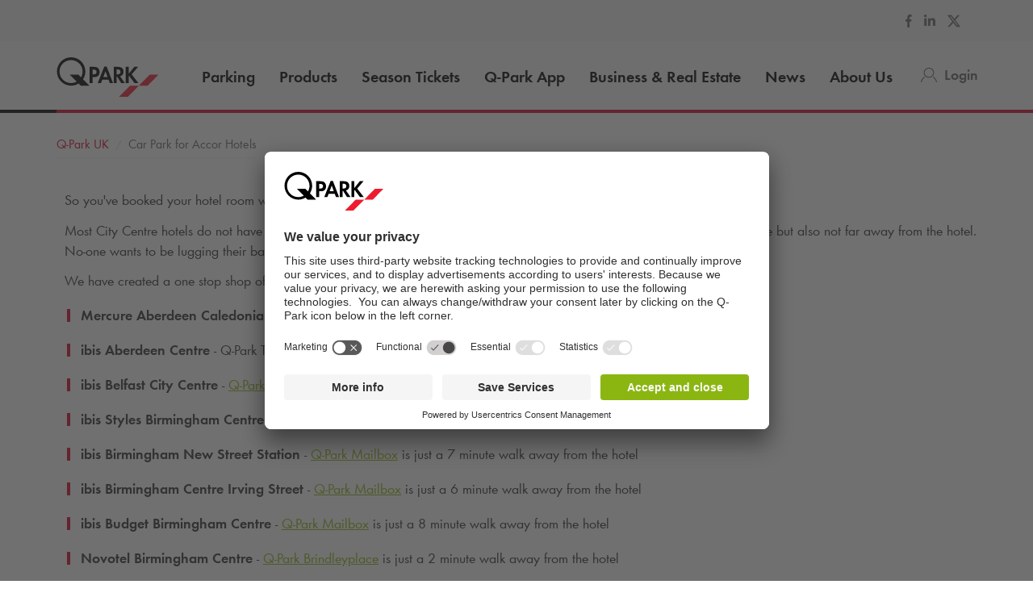

--- FILE ---
content_type: text/html; charset=utf-8
request_url: https://www.q-park.co.uk/en-gb/accor-hotels/
body_size: 15667
content:

<!DOCTYPE html>
<html class="no-js" lang="en-GB">
<head>
    <script>
        document.documentElement.className = "js";

        
        function noop() { }

        var qpark = qpark || {};
        qpark.locale = "en-gb";
        qpark.tokenHeaderValue = "jl0sdiFB6ImKtORBFIvFCTcqZXsHtjAm_yw5h6neC1kl5YdWUf5itrKErqcKCvIZK22h6O5nk7kwcEzZ3am9JiD_Ty01:r3C94MqbrSR_TSno8YHJWzkHkr16Z5RqUQxjhP4A5yUcaWSNb3Z35iIExiMIDGNED7TbjyIPQEwuOjeYXsTvBlaKoX41";
        qpark.startConversionTracking = function () {
            const rwgToken = new URLSearchParams(location.search).get('rwg_token') || undefined;

            // store the rwgToken in a cookie and set the cookie expiration date to 30 days
            if (rwgToken !== undefined) {
                document.cookie = '_rwgToken=' + rwgToken + '; max-age=2592000; domain=' + location.hostname + '; path=/';
            }
        }

        qpark.startConversionTracking();
    </script>


<link rel="preconnect" href="//app.usercentrics.eu">
<link rel="preconnect" href="//api.usercentrics.eu">
<link rel="preconnect" href="//privacy-proxy.usercentrics.eu">
<link rel="preload" href="//app.usercentrics.eu/browser-ui/latest/loader.js" as="script">

<script id="usercentrics-cmp" data-settings-id="bf-Sm1FeN" src="https://app.usercentrics.eu/browser-ui/latest/loader.js" async=""></script>





    <script>
        dataLayer = [{ "warning":"this is not the real data layer! The real one is gtmDataLayer."}];
        dataLayer.replaceUndefinedStrings = function (obj) {
            for (var k in obj) {
                if (Object.prototype.hasOwnProperty.call(obj, k)) {
                    if (typeof obj[k] == "object" && obj[k] !== null) {
                        dataLayer.replaceUndefinedStrings(obj[k]);
                    } else {
                        if (obj[k] === "undefined") {
                            //console.log(`REPLACING undefined for obj.${k}`);
                            obj[k] = undefined;
                        }
                    }
                }
            }
            return obj;
        };

        window.gtmDataLayer = window.gtmDataLayer || [];

        dataLayer.push = function () {
            //don't modify Google Consent Mode events
            if (arguments[0][0] === 'consent' || arguments[0][0] === 'set') {
                gtmDataLayer.push(arguments[0]);
                return;
            };
            
            Array.prototype.push.apply(this, arguments); //keep track of raw values
            for (var i = 0; i < arguments.length; ++i) {
                var arg = arguments[i];
                var argClone = JSON.parse(JSON.stringify(arg));
                dataLayer.replaceUndefinedStrings(argClone);
                gtmDataLayer.push(argClone);
            };
            return gtmDataLayer.length;
        };
    </script>
    <!-- Google Tag Manager -->
    <script type="text/javascript">
        function gtag() {
            dataLayer.push(arguments);
        }

        gtag("consent", "default", {
            ad_user_data: "denied",
            ad_personalization: "denied",
            ad_storage: "denied",
            analytics_storage: "denied",
            wait_for_update: 2000 
        });

        gtag("set", "ads_data_redaction", true);

    </script>
    <script type="text/javascript">
        const customGtmEventsToPush = [{"page":{"language":"en","type":"content page","country":"GB"}},{"user":{"userID":"undefined","loggedIn":"undefined","type":"undefined"}},{"event":"page_view","page_country":"GB","page_language":"en","page_type":"content page"}];
        for (var i = 0; i < customGtmEventsToPush.length; i++) {
            dataLayer.push(customGtmEventsToPush[i]);
        }
    </script>
    <script type="text/javascript">
        (function(w, d, s, l, i) {
            w[l] = w[l] || [];
            w[l].push({
                'gtm.start': new Date().getTime(),
                event: 'gtm.js'
            });
            var f = d.getElementsByTagName(s)[0],
                j = d.createElement(s),
                dl = l != 'dataLayer' ? '&l=' + l : '';
            j.async = true;
            j.src =
                'https://www.googletagmanager.com/gtm.js?id=' + i + dl;
            f.parentNode.insertBefore(j, f);
        })(window, document, 'script', 'gtmDataLayer', 'GTM-THV9XC');
    </script>
    <!-- End Google Tag Manager -->


    
<meta charset="UTF-8">

<meta name="author" content="">
<meta name="title" content="Car Park for Accor Hotels">
<meta name="description" content="Find out where to park your car when you are staying with Accor Hotels in a City Centre">
<meta name="keywords" content="Q-Park, parking, Accor Hotels, Mercure. Ibis, ETAP, Aparthotel Adagio, Ibis Styles,  Ibis Budget, Novotel, Sofitel">

    <meta name="twitter:card" content="summary">
    <meta name="twitter:site" content="Q-Park United Kingdom">
    <meta name="twitter:title" content="Car Park for Accor Hotels">
    <meta name="twitter:description" content="Find out where to park your car when you are staying with Accor Hotels in a City Centre">
    <meta name="twitter:image:src" content="https://q-park-online-prod-static.azureedge.net/static/assets/img/logo.png">
    <meta property="og:title" content="Car Park for Accor Hotels">
    <meta property="og:description" content="Find out where to park your car when you are staying with Accor Hotels in a City Centre">
    <meta property="og:url" content="https://www.q-park.co.uk/en-gb/accor-hotels/">
    <meta property="og:type" content="website">
    <meta property="og:image" content="https://q-park-online-prod-static.azureedge.net/static/assets/img/logo.png">
    <meta property="og:site_name" content="Q-Park United Kingdom">

<meta name="viewport" content="width=device-width">
<meta name="theme-color" content="#ffffff">
<meta name="MobileOptimized" content="width">
<meta name="HandheldFriendly" content="true">

<meta http-equiv="X-UA-Compatible" content="IE=edge,chrome=1">
<meta http-equiv="cache-control" content="no-store">
<meta http-equiv="pragma" content="no-cache">

<title>Car Park for Accor Hotels</title>

<link rel="icon" type="image/x-icon" href="https://q-park-online-prod-static.azureedge.net/static/assets/img/favicon.ico">
<link rel="icon" type="image/png" sizes="16x16" href="https://q-park-online-prod-static.azureedge.net/static/assets/img/favicon-16x16.png">
<link rel="icon" type="image/png" sizes="32x32" href="https://q-park-online-prod-static.azureedge.net/static/assets/img/favicon-32x32.png">

        <link rel="canonical" href="https://www.q-park.co.uk/en-gb/accor-hotels/">


        <link rel="alternate" href="https://www.q-park.co.uk/en-gb/accor-hotels/" hreflang="en-GB">

    
    <script>
        var sharedGtmEvents = {
            gtmSelectContentJson: {
  "content_id": "",
  "event": "select_content",
  "page_country": "GB",
  "page_language": "en",
  "page_type": "content page"
}
        };

        var sharedGtmEventsPusher = {
            pushGtmSelectContent: (contentType, element) => {
                if (element && !(element?.classList.contains('collapsed'))) {
                    return;
                }

                if (sharedGtmEvents.gtmSelectContentJson) {
                    let eventToPush = {
                        ...sharedGtmEvents.gtmSelectContentJson,
                        content_type: contentType
                    };
                    dataLayer.push(eventToPush);
                }
            }
        };
    </script>





        <link rel="preload" as="font" href="https://q-park-online-prod-static.azureedge.net/static/assets/fonts/Futura-Book.woff2?4892989" crossorigin="anonymous">
        <link rel="preload" as="font" href="https://q-park-online-prod-static.azureedge.net/static/assets/fonts/Futura-Demi.woff2?4892989" crossorigin="anonymous">


<link rel="stylesheet" media="screen" href="https://q-park-online-prod-static.azureedge.net/static/css/vendor.css?v=3.1.7.27928">
<link rel="stylesheet" media="screen" href="https://q-park-online-prod-static.azureedge.net/static/css/publicwebsite.css?v=3.1.7.27928">



    <script>
        var qpark = qpark || {};
        qpark.appInsights = qpark.appInsights || {};
        qpark.appInsights.excludedTargets = ["tr.outbrain.com","px.ads.linkedin.com","graphql.usercentrics.eu","bat.bing.com","pagead2.googlesyndication.com","www.googleadservices.com","www.google.com","maps.googleapis.com","ss390443-hrqq48sz-westeurope-azure.searchstax.com","ss359690-pkxcp1f1-westeurope-azure.searchstax.com","www.google-analytics.com","region1.google-analytics.com","stats.g.doubleclick.net","ad.doubleclick.net","cdn.linkedin.oribi.io","px.ads.linkedin.com","widget.solvemate.com","api.solvemate.com","vc.hotjar.io","redirect.jforce.be","action.metaffiliation.com","a.clarity.ms","b.clarity.ms","c.clarity.ms","d.clarity.ms","e.clarity.ms","f.clarity.ms","g.clarity.ms","h.clarity.ms","i.clarity.ms","j.clarity.ms","k.clarity.ms","l.clarity.ms","m.clarity.ms","n.clarity.ms","o.clarity.ms","p.clarity.ms","q.clarity.ms","r.clarity.ms","s.clarity.ms","t.clarity.ms","u.clarity.ms","v.clarity.ms","w.clarity.ms","x.clarity.ms","y.clarity.ms","z.clarity.ms"];
    </script>


        <script type="text/javascript">
            !(function (cfg){function e(){cfg.onInit&&cfg.onInit(n)}var x,w,D,t,E,n,C=window,O=document,b=C.location,q="script",I="ingestionendpoint",L="disableExceptionTracking",j="ai.device.";"instrumentationKey"[x="toLowerCase"](),w="crossOrigin",D="POST",t="appInsightsSDK",E=cfg.name||"appInsights",(cfg.name||C[t])&&(C[t]=E),n=C[E]||function(g){var f=!1,m=!1,h={initialize:!0,queue:[],sv:"8",version:2,config:g};function v(e,t){var n={},i="Browser";function a(e){e=""+e;return 1===e.length?"0"+e:e}return n[j+"id"]=i[x](),n[j+"type"]=i,n["ai.operation.name"]=b&&b.pathname||"_unknown_",n["ai.internal.sdkVersion"]="javascript:snippet_"+(h.sv||h.version),{time:(i=new Date).getUTCFullYear()+"-"+a(1+i.getUTCMonth())+"-"+a(i.getUTCDate())+"T"+a(i.getUTCHours())+":"+a(i.getUTCMinutes())+":"+a(i.getUTCSeconds())+"."+(i.getUTCMilliseconds()/1e3).toFixed(3).slice(2,5)+"Z",iKey:e,name:"Microsoft.ApplicationInsights."+e.replace(/-/g,"")+"."+t,sampleRate:100,tags:n,data:{baseData:{ver:2}},ver:undefined,seq:"1",aiDataContract:undefined}}var n,i,t,a,y=-1,T=0,S=["js.monitor.azure.com","js.cdn.applicationinsights.io","js.cdn.monitor.azure.com","js0.cdn.applicationinsights.io","js0.cdn.monitor.azure.com","js2.cdn.applicationinsights.io","js2.cdn.monitor.azure.com","az416426.vo.msecnd.net"],o=g.url||cfg.src,r=function(){return s(o,null)};function s(d,t){if((n=navigator)&&(~(n=(n.userAgent||"").toLowerCase()).indexOf("msie")||~n.indexOf("trident/"))&&~d.indexOf("ai.3")&&(d=d.replace(/(\/)(ai\.3\.)([^\d]*)$/,function(e,t,n){return t+"ai.2"+n})),!1!==cfg.cr)for(var e=0;e<S.length;e++)if(0<d.indexOf(S[e])){y=e;break}var n,i=function(e){var a,t,n,i,o,r,s,c,u,l;h.queue=[],m||(0<=y&&T+1<S.length?(a=(y+T+1)%S.length,p(d.replace(/^(.*\/\/)([\w\.]*)(\/.*)$/,function(e,t,n,i){return t+S[a]+i})),T+=1):(f=m=!0,s=d,!0!==cfg.dle&&(c=(t=function(){var e,t={},n=g.connectionString;if(n)for(var i=n.split(";"),a=0;a<i.length;a++){var o=i[a].split("=");2===o.length&&(t[o[0][x]()]=o[1])}return t[I]||(e=(n=t.endpointsuffix)?t.location:null,t[I]="https://"+(e?e+".":"")+"dc."+(n||"services.visualstudio.com")),t}()).instrumentationkey||g.instrumentationKey||"",t=(t=(t=t[I])&&"/"===t.slice(-1)?t.slice(0,-1):t)?t+"/v2/track":g.endpointUrl,t=g.userOverrideEndpointUrl||t,(n=[]).push((i="SDK LOAD Failure: Failed to load Application Insights SDK script (See stack for details)",o=s,u=t,(l=(r=v(c,"Exception")).data).baseType="ExceptionData",l.baseData.exceptions=[{typeName:"SDKLoadFailed",message:i.replace(/\./g,"-"),hasFullStack:!1,stack:i+"\nSnippet failed to load ["+o+"] -- Telemetry is disabled\nHelp Link: https://go.microsoft.com/fwlink/?linkid=2128109\nHost: "+(b&&b.pathname||"_unknown_")+"\nEndpoint: "+u,parsedStack:[]}],r)),n.push((l=s,i=t,(u=(o=v(c,"Message")).data).baseType="MessageData",(r=u.baseData).message='AI (Internal): 99 message:"'+("SDK LOAD Failure: Failed to load Application Insights SDK script (See stack for details) ("+l+")").replace(/\"/g,"")+'"',r.properties={endpoint:i},o)),s=n,c=t,JSON&&((u=C.fetch)&&!cfg.useXhr?u(c,{method:D,body:JSON.stringify(s),mode:"cors"}):XMLHttpRequest&&((l=new XMLHttpRequest).open(D,c),l.setRequestHeader("Content-type","application/json"),l.send(JSON.stringify(s)))))))},a=function(e,t){m||setTimeout(function(){!t&&h.core||i()},500),f=!1},p=function(e){var n=O.createElement(q),e=(n.src=e,t&&(n.integrity=t),n.setAttribute("data-ai-name",E),cfg[w]);return!e&&""!==e||"undefined"==n[w]||(n[w]=e),n.onload=a,n.onerror=i,n.onreadystatechange=function(e,t){"loaded"!==n.readyState&&"complete"!==n.readyState||a(0,t)},cfg.ld&&cfg.ld<0?O.getElementsByTagName("head")[0].appendChild(n):setTimeout(function(){O.getElementsByTagName(q)[0].parentNode.appendChild(n)},cfg.ld||0),n};p(d)}cfg.sri&&(n=o.match(/^((http[s]?:\/\/.*\/)\w+(\.\d+){1,5})\.(([\w]+\.){0,2}js)$/))&&6===n.length?(d="".concat(n[1],".integrity.json"),i="@".concat(n[4]),l=window.fetch,t=function(e){if(!e.ext||!e.ext[i]||!e.ext[i].file)throw Error("Error Loading JSON response");var t=e.ext[i].integrity||null;s(o=n[2]+e.ext[i].file,t)},l&&!cfg.useXhr?l(d,{method:"GET",mode:"cors"}).then(function(e){return e.json()["catch"](function(){return{}})}).then(t)["catch"](r):XMLHttpRequest&&((a=new XMLHttpRequest).open("GET",d),a.onreadystatechange=function(){if(a.readyState===XMLHttpRequest.DONE)if(200===a.status)try{t(JSON.parse(a.responseText))}catch(e){r()}else r()},a.send())):o&&r();try{h.cookie=O.cookie}catch(k){}function e(e){for(;e.length;)!function(t){h[t]=function(){var e=arguments;f||h.queue.push(function(){h[t].apply(h,e)})}}(e.pop())}var c,u,l="track",d="TrackPage",p="TrackEvent",l=(e([l+"Event",l+"PageView",l+"Exception",l+"Trace",l+"DependencyData",l+"Metric",l+"PageViewPerformance","start"+d,"stop"+d,"start"+p,"stop"+p,"addTelemetryInitializer","setAuthenticatedUserContext","clearAuthenticatedUserContext","flush"]),h.SeverityLevel={Verbose:0,Information:1,Warning:2,Error:3,Critical:4},(g.extensionConfig||{}).ApplicationInsightsAnalytics||{});return!0!==g[L]&&!0!==l[L]&&(e(["_"+(c="onerror")]),u=C[c],C[c]=function(e,t,n,i,a){var o=u&&u(e,t,n,i,a);return!0!==o&&h["_"+c]({message:e,url:t,lineNumber:n,columnNumber:i,error:a,evt:C.event}),o},g.autoExceptionInstrumented=!0),h}(cfg.cfg),(C[E]=n).queue&&0===n.queue.length?(n.queue.push(e),n.trackPageView({})):e();})({
                src: "https://js.monitor.azure.com/scripts/b/ai.3.gbl.min.js",
                // name: "appInsights", // Global SDK Instance name defaults to "appInsights" when not supplied
                // ld: 0, // Defines the load delay (in ms) before attempting to load the sdk. -1 = block page load and add to head. (default) = 0ms load after timeout,
                // useXhr: 1, // Use XHR instead of fetch to report failures (if available),
                // dle: true, // Prevent the SDK from reporting load failure log
                crossOrigin: "anonymous", // When supplied this will add the provided value as the cross origin attribute on the script tag
                // onInit: null, // Once the application insights instance has loaded and initialized this callback function will be called with 1 argument -- the sdk instance (DON'T ADD anything to the sdk.queue -- As they won't get called)
                // sri: false, // Custom optional value to specify whether fetching the snippet from integrity file and do integrity check
                cfg: { // Application Insights Configuration
                    connectionString: "InstrumentationKey=a76e116e-f932-44fa-b5c2-c3e2a968c9d2;IngestionEndpoint=https://westeurope-1.in.applicationinsights.azure.com/;LiveEndpoint=https://westeurope.livediagnostics.monitor.azure.com/;ApplicationId=c9175fc1-a040-478a-baf3-41aaf79396ee"
                }
            });

            // Telemetry initializer: this is called whenever a new telemetry item is created
            appInsights.queue.push(function () {
                appInsights.addTelemetryInitializer(function (envelope) {
                    var telemetryItem = envelope.baseData;

                    if (envelope.baseType === "RemoteDependencyData") {
                        if (envelope.baseData.success === true) {
                            return false;
                        }

                        if (window.qpark && window.qpark.appInsights && window.qpark.appInsights.excludedTargets) {
                            var target = envelope.baseData.target;
                            if (target) {
                                var targetLower = target.trim().toLowerCase();
                                var isExcluded = window.qpark.appInsights.excludedTargets.some(function(excludedTarget) {
                                    return targetLower.indexOf(excludedTarget) !== -1;
                                });

                                if (isExcluded) {
                                    return false;
                                }
                            }
                        }
                    }

                    // set cloud_RoleName
                    if (!envelope.tags) {
                        envelope.tags = [];
                    }
                    envelope.tags.push({ "ai.cloud.role": "Sitecore.Web" });

                    // set custom properties
                    telemetryItem.properties = telemetryItem.properties || {};
                    telemetryItem.properties["templateName"] = "Content Page";
                    telemetryItem.properties["templateId"] = "{A1943703-4531-4CC6-A5DD-CBC9FD843967}";
                    telemetryItem.properties["appService"] = "q-park-online-alpha-prod";

                    // set custom metrics
                    // telemetryItem.measurements = telemetryItem.measurements || {};
                    // telemetryItem.measurements["globalMetric"] = 100;
                });
            });
        </script>
</head>
<body id="body" class="myqp-new ">
	<!-- Google Tag Manager (noscript) -->
	<noscript>
		<iframe src="https://www.googletagmanager.com/ns.html?id=GTM-THV9XC" height="0" width="0" style="display: none; visibility: hidden"></iframe>
	</noscript>
	<!-- End Google Tag Manager (noscript) -->







    <header class="qp-header ">
        <nav class="navbar subnavbar-qp desktop">
            <div class="container ">
                <div class="row">
                    <div class="col-xs-12">
                        <ul class="nav navbar-nav navbar-right">

                                <li class="social-links">
                                    <ul class="list-unstyled">
                                            <li>
                                                <a href="https://www.facebook.com/QParkUK/" class="link-grey" target="_blank">
                                                    <img src="https://q-park-online-prod-static.azureedge.net/static/assets/svg/icon_social_header_facebook.svg" alt="Facebook" style="height: 16px; margin-bottom: 4px;">
                                                </a>
                                            </li>
                                            <li>
                                                <a href="https://www.linkedin.com/company/q-park-gb" class="link-grey" target="_blank">
                                                    <img src="https://q-park-online-prod-static.azureedge.net/static/assets/svg/icon_social_header_linkedin.svg" alt="LinkedIn" style="height: 16px; margin-bottom: 4px;">
                                                </a>
                                            </li>
                                            <li>
                                                <a href="https://twitter.com/qpark_uk?lang=en" class="link-grey" target="_blank">
                                                    <img src="https://q-park-online-prod-static.azureedge.net/static/assets/svg/icon_social_header_x.svg" alt="X" style="height: 16px; margin-bottom: 4px;">
                                                </a>
                                            </li>
                                    </ul>
                                </li>

                        </ul>
                    </div>
                </div>
            </div>
        </nav>

    <div class="container relative fixedscroll-start">
        <div class="qp-header__line"></div>
        <nav class="navbar navbar-qp">
            <div class="row">
                <div class="col-xs-12 col-md-2 header-logo-override">
                    <div class="navbar-header">
                        <button type="button" class="navbar-toggle">
                            <span class="sr-only">Toggle navigation</span>
                        </button>
                        <a href="/en-gb/" class="navbar-brand">
                            <img src="https://q-park-online-prod-static.azureedge.net/static/assets/svg/logo.svg" alt="Q-Park">
                        </a>
                    </div>
                </div>

                <!-- Desktop navigation -->
                <div class="col-xs-12 col-md-10 desktop header-navigation-override">
                    <div class="display-flex-justify display-flex-align-start">
                        <ul class="nav navbar-nav main-nav display-flex">
                                <li class="">
                                    <a href="/en-gb/cities/" title="Parking" class="text-ellipsis">
                                        Parking
                                    </a>
                                </li>
                                <li class="">
                                    <a href="/en-gb/products/" title="Products" class="text-ellipsis">
                                        Products
                                    </a>
                                </li>
                                <li class="">
                                    <a href="/en-gb/season-ticket-products/" title="Season Tickets" class="text-ellipsis">
                                        Season Tickets
                                    </a>
                                </li>
                                <li class="">
                                    <a href="/en-gb/products/q-park-app/" title="Q-Park App" class="text-ellipsis">
                                        <span class="nobr">Q-Park</span> App
                                    </a>
                                </li>
                                <li class="">
                                    <a href="/en-gb/business-real-estate/" title="Business &amp; Real Estate" class="text-ellipsis">
                                        Business &amp; Real Estate
                                    </a>
                                </li>
                                <li class="">
                                    <a href="/en-gb/uk-news/" title="News" class="text-ellipsis">
                                        News
                                    </a>
                                </li>
                                <li class="">
                                    <a href="/en-gb/about-q-park/" title="About Us" class="text-ellipsis">
                                        About Us
                                    </a>
                                </li>
                        </ul>

                        <ul class="nav navbar-nav navbar-right display-flex">
                                    <li class="user-menu only-icon text-ellipsis">
                                        <a href="/en-gb/login/">
                                            <div class="icon-line small-icon vertical-center">
                                                <div class="icon-wrapper">
                                                    <div class="icon account"></div>
                                                </div>
                                                <div class="link-grey strong text-ellipsis">Login</div>
                                            </div>
                                        </a>
                                    </li>
                        </ul>
                    </div>
                </div>
            </div>
        </nav>
    </div>

    <!-- Sidebar navigation -->
    <nav id="side-menu" class="side-navbar navbar-qp mobile">
        <div class="side-navbar-container">
            <div class="navbar-header">
                <button type="button" class="navbar-toggle">
                    <span class="sr-only">Toggle navigation</span>
                </button>
                <a href="/en-gb/" class="navbar-brand">
                    <img src="https://q-park-online-prod-static.azureedge.net/static/assets/svg/logo.svg" alt="Q-Park">
                </a>
            </div>

            <div class="navbar-body">
                <ul class="nav navbar-nav">
                        <li class="">
                            <a href="/en-gb/cities/" title="Parking">
                                Parking
                            </a>
                        </li>
                        <li class="">
                            <a href="/en-gb/products/" title="Products">
                                Products
                            </a>
                        </li>
                        <li class="">
                            <a href="/en-gb/season-ticket-products/" title="Season Tickets">
                                Season Tickets
                            </a>
                        </li>
                        <li class="">
                            <a href="/en-gb/products/q-park-app/" title="Q-Park App">
                                <span class="nobr">Q-Park</span> App
                            </a>
                        </li>
                        <li class="">
                            <a href="/en-gb/business-real-estate/" title="Business &amp; Real Estate">
                                Business &amp; Real Estate
                            </a>
                        </li>
                        <li class="">
                            <a href="/en-gb/uk-news/" title="News">
                                News
                            </a>
                        </li>
                        <li class="">
                            <a href="/en-gb/about-q-park/" title="About Us">
                                About Us
                            </a>
                        </li>

                </ul>
            </div>

            <div class="navbar-footer">
                <ul class="nav navbar-nav">
                            <li class="user-menu">
                                <a href="/en-gb/login/">
                                    <div class="icon-line small-icon vertical-center">
                                        <div class="icon-wrapper">
                                            <div class="icon account"></div>
                                        </div>
                                        <div class="text-ellipsis">Login</div>
                                    </div>
                                </a>
                            </li>

                </ul>

                    <div class="social-links">
                        <ul class="list-unstyled">
                                <li>
                                    <a href="https://www.facebook.com/QParkUK/" class="link-grey" target="_blank">
                                        <img src="https://q-park-online-prod-static.azureedge.net/static/assets/svg/icon_social_header_facebook.svg" alt="Facebook" style="height: 16px">
                                    </a>
                                </li>
                                <li>
                                    <a href="https://www.linkedin.com/company/q-park-gb" class="link-grey" target="_blank">
                                        <img src="https://q-park-online-prod-static.azureedge.net/static/assets/svg/icon_social_header_linkedin.svg" alt="LinkedIn" style="height: 16px">
                                    </a>
                                </li>
                                <li>
                                    <a href="https://twitter.com/qpark_uk?lang=en" class="link-grey" target="_blank">
                                        <img src="https://q-park-online-prod-static.azureedge.net/static/assets/svg/icon_social_header_x.svg" alt="X" style="height: 16px">
                                    </a>
                                </li>
                        </ul>
                    </div>
            </div>
        </div>
    </nav>
</header>






<div class="qcontentpane margin-top-body-white-menu-mobile margin-top-body-white-menu-desktop">

    <section class="pageintro">
    <div class="container">
        <div class="row">
            <div class="col-sm-12">
                
                

            </div>
        </div>
    </div>
</section>


    <script type="application/ld+json">
        {"itemListElement":[{"position":1,"item":{"@id":"https://www.q-park.co.uk/en-gb/","name":"Q-Park UK"},"@type":"ListItem"},{"position":2,"item":{"name":"Car Park for Accor Hotels"},"@type":"ListItem"}],"@type":"BreadcrumbList","@context":"https://schema.org"}
    </script>

<section class="breadnav ">
    <div class="container">
        <div class="row bread">
            <div class="col-xs-12">
                <nav role="navigation" class="breadcrumbs" aria-label="breadcrumbs">
                    <ol>
                        <li>
                                <a href="/en-gb/" title="Q-Park UK"><span class="nobr">Q-Park</span> UK</a>

                            <ol>
                                    <li>
Car Park for Accor Hotels                                    </li>
                            </ol>
                        </li>
                    </ol>
                </nav>
            </div>
        </div>
    </div>
</section>


<section>
    <div class="container">
        <div class="row">
            <div class="col-xs-12">
                <div class="qp-rte fixPadding"><p>So you've booked your hotel room with Marriott Hotels for a night of comfort but where do you leave the car?</p>
<p>Most City Centre hotels do not have onsite parking. This can create anxiety about where to leave your car that is safe and secure but also not far away from the hotel. No-one wants to be lugging their baggage from one end of the city to another!</p>
<p>We have created a one stop shop of where to park if you are staying with Marriott Hotels that is near one of our facilities:</p>
<ul>
    <li><strong>Mercure Aberdeen Caledonian Hotel</strong>&nbsp;- <span class="nobr">Q-Park</span> Trinity Centre&nbsp;is just a 4 minute walk away from the hotel</li>
    <li><strong>ibis Aberdeen Centre</strong>&nbsp;-&nbsp;<span class="nobr">Q-Park</span> Trinity Centre&nbsp;is just a 4 minute walk away from the hotel</li>
    <li><strong>ibis Belfast City Centre</strong>&nbsp;-&nbsp;<a href="/en-gb/cities/belfast/victoria-square/"><span class="nobr">Q-Park</span> Victoria Square</a>&nbsp;is just a 8 minute walk away from the hotel</li>
    <li><strong>ibis Styles Birmingham Centre</strong>&nbsp;-&nbsp;<a href="/en-gb/cities/birmingham/mailbox/"><span class="nobr">Q-Park</span> Mailbox</a>&nbsp;is just a 8 minute walk away from the hotel</li>
    <li><strong>ibis Birmingham New Street Station</strong>&nbsp;-&nbsp;<a href="/en-gb/cities/birmingham/mailbox/"><span class="nobr">Q-Park</span> Mailbox</a>&nbsp;is just a 7 minute walk away from the hotel</li>
    <li><strong>ibis Birmingham Centre Irving Street</strong>&nbsp;-&nbsp;<a href="/en-gb/cities/birmingham/mailbox/"><span class="nobr">Q-Park</span> Mailbox</a>&nbsp;is just a 6 minute walk away from the hotel</li>
    <li><strong>ibis Budget Birmingham Centre</strong>&nbsp;-&nbsp;<a href="/en-gb/cities/birmingham/mailbox/"><span class="nobr">Q-Park</span> Mailbox</a>&nbsp;is just a 8 minute walk away from the hotel</li>
    <li><strong>Novotel Birmingham Centre</strong>&nbsp;-&nbsp;<a href="/en-gb/cities/birmingham/brindleyplace/"><span class="nobr">Q-Park</span> Brindleyplace</a>&nbsp;is just a 2 minute walk away from the hotel</li>
    <li><strong>Mercure Edinburgh Princes Street</strong>&nbsp;-&nbsp;<a href="/en-gb/cities/edinburgh/omni/"><span class="nobr">Q-Park</span> OMNI</a>&nbsp;is just a 10 minute walk away from the hotel</li>
    <li><strong>ibis Edinburgh Centre Royal Mile</strong>&nbsp;-&nbsp;<a href="/en-gb/cities/edinburgh/quartermile/"><span class="nobr">Q-Park</span> Quartermile</a>&nbsp;is just a 10 minute walk away from the hotel</li>
    <li><strong>ibis Styles Edinburgh St Andrew Square</strong>&nbsp;-&nbsp;<a href="/en-gb/cities/edinburgh/omni/"><span class="nobr">Q-Park</span> OMNI</a>&nbsp;is just a 9 minute walk away from the hotel</li>
    <li><strong>Aparthotel Adagio Edinburgh Royal Mile</strong>&nbsp;-&nbsp;<a href="/en-gb/cities/edinburgh/omni/"><span class="nobr">Q-Park</span> OMNI</a>&nbsp;is just a 8 minute walk away from the hotel</li>
    <li><strong>ibis Edinburgh Centre South Bridge</strong>&nbsp;-&nbsp;<a href="/en-gb/cities/edinburgh/quartermile/"><span class="nobr">Q-Park</span> Quartermile</a>&nbsp;is just a 9 minute walk away from the hotel</li>
    <li><strong>Novotel Edinburgh Centre</strong>&nbsp;-&nbsp;<a href="/en-gb/cities/edinburgh/quartermile/"><span class="nobr">Q-Park</span> Quartermile</a>&nbsp;is just a 6 minute walk away from the hotel</li>
    <li><strong>Mercure Glasgow City</strong>&nbsp;-&nbsp;<a href="/en-gb/cities/glasgow/candleriggs/"><span class="nobr">Q-Park</span> Candleriggs</a>&nbsp;is just a 5 minute walk away from the hotel</li>
    <li><strong>ibis Styles Glasgow Centre George Square</strong>&nbsp;-&nbsp;<a href="/en-gb/cities/glasgow/candleriggs/"><span class="nobr">Q-Park</span> Candleriggs</a>&nbsp;is just a 6 minute walk away from the hotel</li>
    <li><strong>Novotel Glasgow Centre</strong>&nbsp;-&nbsp;<a href="/en-gb/cities/glasgow/sauchiehall-street/"><span class="nobr">Q-Park</span> Sauchiehall Street</a>&nbsp;is just a 4 minute walk away from the hotel</li>
    <li><strong>ibis Glasgow City Centre</strong>&nbsp;-&nbsp;<a href="/en-gb/cities/glasgow/sauchiehall-street/"><span class="nobr">Q-Park</span> Sauchiehall Street</a>&nbsp;is just a 5 minute walk away from the hotel</li>
    <li><strong>ibis Styles Glasgow Centre West</strong>&nbsp;-&nbsp;<a href="/en-gb/cities/glasgow/waterloo-street/"><span class="nobr">Q-Park</span> Waterloo Street</a>&nbsp;is just a 1 minute walk away from the hotel</li>
    <li><strong>ibis Styles Leeds City Centre Arena</strong>&nbsp;-&nbsp;<a href="/en-gb/cities/leeds/st-johns-centre/"><span class="nobr">Q-Park</span> St Johns</a>&nbsp;is just a 1 minute walk away from the hotel</li>
    <li><strong>Mercure Leeds Centre</strong>&nbsp;-&nbsp;<a href="/en-gb/cities/leeds/albion-street/">Q-Par - </a><a href="/en-gb/cities/leeds/albion-street/"><span class="nobr">Q-Park</span> Albion Street</a>&nbsp;is just a 7 minute walk away from the hotel</li>
    <li><strong>Novotel Leeds Centre</strong>&nbsp;-&nbsp;<a href="/en-gb/cities/leeds/albion-street/"><span class="nobr">Q-Park</span> Albion Street</a>&nbsp;is just a 7 minute walk away from the hotel</li>
    <li><strong>Mercure Liverpool Atlantic Tower</strong>&nbsp;-&nbsp;<a href="/en-gb/cities/liverpool/dale-street/"><span class="nobr">Q-Park</span> Dale Street</a>&nbsp;is just a 7 minute walk away from the hotel</li>
    <li><strong>ibis Styles Liverpool Centre Dale Street</strong>&nbsp;-&nbsp;<a href="/en-gb/cities/liverpool/dale-street/"><span class="nobr">Q-Park</span> Dale Street</a>&nbsp;is just a 1 minute walk away from the hotel</li>
    <li><strong>Novotel Liverpool Centre</strong>&nbsp;-&nbsp;<a href="/en-gb/cities/liverpool/hanover-street/"><span class="nobr">Q-Park</span> Hanover Street</a>&nbsp;is just a 1 minute walk away from the hotel</li>
    <li><strong>Aparthotel Adagio Liverpool City Centre</strong>&nbsp;-&nbsp;<a href="/en-gb/cities/liverpool/hanover-street/"><span class="nobr">Q-Park</span> Hanover Street</a>&nbsp;is just a 5 minute walk away from the hotel</li>
    <li><strong>ibis Liverpool Centre Albert Dock</strong>&nbsp;-&nbsp;<a href="/en-gb/cities/liverpool/john-lewis/"><span class="nobr">Q-Park</span> John Lewis</a>&nbsp;is just a 2 minute walk away from the hotel</li>
    <li><strong>Pullman Liverpool</strong>&nbsp;-&nbsp;<a href="/en-gb/cities/liverpool/john-lewis/"><span class="nobr">Q-Park</span> John Lewis</a>&nbsp;is just a 10 minute walk away from the hotel</li>
    <li><strong>Lord Milner by Mantis</strong>&nbsp;-&nbsp;<a href="/en-gb/cities/london/pimlico/"><span class="nobr">Q-Park</span> Pimlico</a>&nbsp;is just a 6 minute walk away from the hotel</li>
    <li><strong>Sofitel London St James</strong>&nbsp;-&nbsp;<a href="/en-gb/cities/london/burlington/"><span class="nobr">Q-Park</span> Trafalgar</a>&nbsp;is just a 2 minute walk away from the hotel</li>
    <li><strong>Novotel London Waterloo</strong>&nbsp;-&nbsp;<a href="/en-gb/cities/london/victoria/"><span class="nobr">Q-Park</span> Westminster</a>&nbsp;is just a 9 minute walk away from the hotel</li>
    <li><strong>The Savoy</strong>&nbsp;-&nbsp;<a href="/en-gb/cities/london/chinatown/"><span class="nobr">Q-Park</span> Chinatown</a>&nbsp;is just a 8 minute walk away from the hotel</li>
    <li><strong>Mercure Manchester Piccadilly&nbsp;</strong>-&nbsp;<a href="/en-gb/cities/manchester/piazza/"><span class="nobr">Q-Park</span> Piazza</a>&nbsp;is just a 5 minute walk away from the hotel</li>
    <li><strong>ibis Manchester Centre 96 Portland Street</strong>&nbsp;-&nbsp;<a href="/en-gb/cities/manchester/piazza/"><span class="nobr">Q-Park</span> Piazza</a>&nbsp;is just a 1 minute walk away from the hotel</li>
    <li><strong>Novotel Manchester Centre</strong>&nbsp;-&nbsp;<a href="/en-gb/cities/manchester/piazza/"><span class="nobr">Q-Park</span> Piazza</a>&nbsp;is just a 1 minute walk away from the hotel</li>
    <li><strong>ibis Styles Manchester Portland</strong>&nbsp;-&nbsp;<a href="/en-gb/cities/manchester/piccadilly-place/"><span class="nobr">Q-Park</span> Piccadilly Place</a>&nbsp;is just a 5 minute walk away from the hotel</li>
    <li><strong>ibis Manchester Centre Princess Street</strong>&nbsp;-&nbsp;<a href="/en-gb/cities/manchester/piccadilly-place/"><span class="nobr">Q-Park</span> Piccadilly Place</a>&nbsp;is just a 6 minute walk away from the hotel</li>
    <li><strong>ibis Budget Manchester Centre Pollard Street</strong>&nbsp;-&nbsp;<a href="/en-gb/cities/manchester/piccadilly-place/"><span class="nobr">Q-Park</span> Piccadilly Place</a>&nbsp;is just a 10 minute walk away from the hotel</li>
    <li><strong>ibis Nottingham Centre</strong>&nbsp;-&nbsp;<a href="/en-gb/cities/nottingham/talbot-street/"><span class="nobr">Q-Park</span> Talbot Street</a>&nbsp;is just a 10 minute walk away from the hotel</li>
    <li><strong>Mercure Nottingham City Centre George</strong>&nbsp;-&nbsp;<a href="/en-gb/cities/nottingham/talbot-street/"><span class="nobr">Q-Park</span> Talbot Street</a>&nbsp;is just a 10 minute walk away from the hotel</li>
    <li><strong>Mercure Sheffield St Paul's</strong>&nbsp;-&nbsp;<a href="/en-gb/cities/sheffield/charles-street/"><span class="nobr">Q-Park</span> Charles Street</a>&nbsp;is just a 2 minute walk away from the hotel</li>
    <li><strong>Novotel Sheffield Centre</strong>&nbsp;-&nbsp;<a href="/en-gb/cities/sheffield/charles-street/"><span class="nobr">Q-Park</span> Charles Street</a>&nbsp;is just a 2 minute walk away from the hotel</li>
    <li><strong>ibis Sheffield City</strong>&nbsp;-&nbsp;<a href="/en-gb/cities/sheffield/castlegate/"><span class="nobr">Q-Park</span> Castlegate</a>&nbsp;is just a 1 minute walk away from the hotel</li>
    <li><strong>Novotel York Centre</strong>&nbsp;-&nbsp;<a href="/en-gb/cities/york/barbican/"><span class="nobr">Q-Park</span> Barbican</a>&nbsp;is just a 3 minute walk away from the hotel</li>
</ul>
Now you know where to park your car, why not pre-book your parking online and make your departure from the car park much easier?
Use promo code <strong>AC10</strong>&nbsp;for 10% discount on your pre-booking!
<p>&nbsp;</p>
<p><span class="FullGreenButton"><a href="https://www.q-park.co.uk/en-gb/shop/prebooking/product/??sid=aaed3cc1-8584-4a5e-b9c2-ddbfac1a7a20&amp;sid=2cc782a9-b9e1-476f-9e21-a3ba5c153688">Book Parking</a></span></p>
<p>&nbsp;</p>
<p>&nbsp;</p>
<p>&nbsp;</p>
<p>&nbsp;</p>
<p>&nbsp;</p>
<p>&nbsp;</p></div>
            </div>
        </div>


    </div>
</section>

    <!-- GoogleTagManager cross-site execution -->


</div>

    <!-- TOOLTIP -->
    <div id="tooltip" data-toggle="tooltip" title="" data-animation="false" data-trigger="manual"></div>

    <!-- BACK TO TOP -->
    <a href="#body" class="smoothscroll cd-top">
        <img src="https://q-park-online-prod-static.azureedge.net/static/assets/svg/icon_arrowup-white.svg" alt="arrow" style="width: 12px; height: inherit">
    </a>

    <!-- LOADING OVERLAY -->
    <div class="loading-overlay">
        <div class="container">
            <div class="row">
                <div class="col-xs-12 text-center">
                    <div class="loader">
                        <div class="bounce1"></div>
                        <div class="bounce2"></div>
                        <div class="bounce3"></div>
                        <!--<img src="https://q-park-online-prod-static.azureedge.net/static/assets/svg/loader.svg" />-->
                    </div>
                </div>
            </div>
        </div>
    </div>

    <div id="IsMobile" class="visible-xs visible-sm hidden-md hidden-lg"></div>
    <div id="IsNativePicker" class="native-picker"></div>

        <div class="online-info">
        <div class="container">
            <div class="row">
                    <div class="col-xs-12  online-payment-methods">

                        <span class="payment-method-title inline-block strong">Online Payment Methods</span>
                        <div class="payment-methods same-height">
                                <div class="payment-method no-hover">
                                    <img src="https://q-park-online-prod.azureedge.net/-/media/images/payment-method-images/shared/svg_maestro_acc.svg?rev=dd5fd88e-c67d-4e96-b533-bcfdd73e1597&amp;extension=webp&amp;mh=60&amp;hash=2526439F72E1D52809F7311978218936" alt="Maestro" title="Maestro">
                                </div>
                                <div class="payment-method no-hover">
                                    <img src="https://q-park-online-prod.azureedge.net/-/media/images/payment-method-images/shared/svg_mc_acc.svg?rev=de5defa9-1aab-4503-8aef-67ce76cd326e&amp;extension=webp&amp;mh=60&amp;hash=967580C7BBA60B0189C743E93B5EA680" alt="Mastercard" title="Mastercard">
                                </div>
                                <div class="payment-method no-hover">
                                    <img src="https://q-park-online-prod.azureedge.net/-/media/images/payment-method-images/shared/svg_visa.svg?rev=50116a0b-0c97-4177-9c48-ecc401252f3b&amp;extension=webp&amp;mh=60&amp;hash=9A138F038D86618C2DCF742D40057600" alt="Visa" title="Visa">
                                </div>
                        </div>
                    </div>

            </div>
        </div>
    </div>

<footer class="qp-footer">
    <div class="container">
        <div class="row footer-wrapper">

            <div class="col-xs-12 col-lg-8 breakout-mobile">
                    <!-- Mobile -->
                    <div class="footer-info mobile">
                                <div class="footer-info-wrapper">
                                    <div class="footer-info-tab">
                                        <div class="tab collapsed" data-toggle="collapse" href="#0520641e-a0b1-4246-8ac8-43530c0c5c6f" aria-expanded="false">
                                            <span class="info-type strong">
                                                City Parking
                                            </span>

                                            <div class="if-collapsed">
                                                <span class="clean-button tertiary down"></span>
                                            </div>
                                            <div class="if-not-collapsed">
                                                <span class="clean-button tertiary up"></span>
                                            </div>
                                        </div>
                                    </div>

                                    <div class="relative">
                                        <div class="collapse-body collapse" id="0520641e-a0b1-4246-8ac8-43530c0c5c6f" aria-expanded="false">
                                            <div class="footer-info-content">
                                                <ul class="list-unstyled no-margin">
                                                        <li>
                                                            <a href="/en-gb/cities/london/" class="white">Parking in London</a>
                                                        </li>
                                                        <li>
                                                            <a href="/en-gb/cities/birmingham/" class="white">Parking in Birmingham</a>
                                                        </li>
                                                        <li>
                                                            <a href="/en-gb/cities/liverpool/" class="white">Parking in Liverpool</a>
                                                        </li>
                                                        <li>
                                                            <a href="/en-gb/cities/manchester/" class="white">Parking in Manchester</a>
                                                        </li>
                                                        <li>
                                                            <a href="/en-gb/cities/edinburgh/" class="white">Parking in Edinburgh</a>
                                                        </li>
                                                        <li>
                                                            <a href="/en-gb/cities/leeds/" class="white">Parking in Leeds</a>
                                                        </li>
                                                </ul>
                                            </div>
                                        </div>
                                    </div>
                                </div>
                                <div class="footer-info-wrapper">
                                    <div class="footer-info-tab">
                                        <div class="tab collapsed" data-toggle="collapse" href="#3980b523-5ab2-4b63-932b-ad94cde96dac" aria-expanded="false">
                                            <span class="info-type strong">
                                                Quality in parking
                                            </span>

                                            <div class="if-collapsed">
                                                <span class="clean-button tertiary down"></span>
                                            </div>
                                            <div class="if-not-collapsed">
                                                <span class="clean-button tertiary up"></span>
                                            </div>
                                        </div>
                                    </div>

                                    <div class="relative">
                                        <div class="collapse-body collapse" id="3980b523-5ab2-4b63-932b-ad94cde96dac" aria-expanded="false">
                                            <div class="footer-info-content">
                                                <ul class="list-unstyled no-margin">
                                                        <li>
                                                            <a href="/en-gb/convenient-services/" class="white">Convenient Services</a>
                                                        </li>
                                                        <li>
                                                            <a href="/en-gb/tap-and-go/" class="white">Tap &amp; Go</a>
                                                        </li>
                                                        <li>
                                                            <a href="/en-gb/vip/" class="white">VIP Parking</a>
                                                        </li>
                                                        <li>
                                                            <a href="/en-gb/business-main-page/business-parking-solutions/advertising-and-media-sales/" class="white">Advertise With Us</a>
                                                        </li>
                                                        <li>
                                                            <a href="/en-gb/products/ev-charging/" class="white">Electric Vehicle Parking</a>
                                                        </li>
                                                        <li>
                                                            <a href="/en-gb/review-us/" class="white">Review Us</a>
                                                        </li>
                                                </ul>
                                            </div>
                                        </div>
                                    </div>
                                </div>
                                <div class="footer-info-wrapper">
                                    <div class="footer-info-tab">
                                        <div class="tab collapsed" data-toggle="collapse" href="#9afa9f27-d7b9-4e12-8fa7-668872b935f5" aria-expanded="false">
                                            <span class="info-type strong">
                                                Information
                                            </span>

                                            <div class="if-collapsed">
                                                <span class="clean-button tertiary down"></span>
                                            </div>
                                            <div class="if-not-collapsed">
                                                <span class="clean-button tertiary up"></span>
                                            </div>
                                        </div>
                                    </div>

                                    <div class="relative">
                                        <div class="collapse-body collapse" id="9afa9f27-d7b9-4e12-8fa7-668872b935f5" aria-expanded="false">
                                            <div class="footer-info-content">
                                                <ul class="list-unstyled no-margin">
                                                        <li>
                                                            <a href="/en-gb/customer-service/" class="white">Customer Service</a>
                                                        </li>
                                                        <li>
                                                            <a href="/en-gb/terms-and-conditions/" class="white">Terms &amp; Conditions</a>
                                                        </li>
                                                        <li>
                                                            <a href="/en-gb/careers-at-q-park/" class="white">Careers</a>
                                                        </li>
                                                        <li>
                                                            <a href="/en-gb/case-studies/" class="white">Case Studies</a>
                                                        </li>
                                                        <li>
                                                            <a href="/en-gb/policies/" class="white">Policies</a>
                                                        </li>
                                                </ul>
                                            </div>
                                        </div>
                                    </div>
                                </div>
                                <div class="footer-info-wrapper">
                                    <div class="footer-info-tab">
                                        <div class="tab collapsed" data-toggle="collapse" href="#02407c82-f313-4f0f-b1fa-bd319525a8a6" aria-expanded="false">
                                            <span class="info-type strong">
                                                Help
                                            </span>

                                            <div class="if-collapsed">
                                                <span class="clean-button tertiary down"></span>
                                            </div>
                                            <div class="if-not-collapsed">
                                                <span class="clean-button tertiary up"></span>
                                            </div>
                                        </div>
                                    </div>

                                    <div class="relative">
                                        <div class="collapse-body collapse" id="02407c82-f313-4f0f-b1fa-bd319525a8a6" aria-expanded="false">
                                            <div class="footer-info-content">
                                                <ul class="list-unstyled no-margin">
                                                        <li>
                                                            <a href="/en-gb/faq/" class="white">FAQ</a>
                                                        </li>
                                                        <li>
                                                            <a href="/en-gb/contact-us/" class="white">Contact Us</a>
                                                        </li>
                                                        <li>
                                                            <a href="/en-gb/disabled-parking/" class="white">Disabled Parking</a>
                                                        </li>
                                                        <li>
                                                            <a href="/en-gb/motorcycle-parking/" class="white">Motorcycle Parking</a>
                                                        </li>
                                                </ul>
                                            </div>
                                        </div>
                                    </div>
                                </div>

                    </div>
                    <!-- Desktop -->
                    <div class="qp-doormat desktop">
                        <div class="row">

                                    <div class="col-md-3">
                                        <div class="qp-doormat__category">
                                            <span class="inline-block strong large-text">City Parking</span>
                                            <ul class="qp-doormat__navigation list-unstyled no-margin">
                                                    <li>
                                                        <a href="/en-gb/cities/london/">Parking in London</a>
                                                    </li>
                                                    <li>
                                                        <a href="/en-gb/cities/birmingham/">Parking in Birmingham</a>
                                                    </li>
                                                    <li>
                                                        <a href="/en-gb/cities/liverpool/">Parking in Liverpool</a>
                                                    </li>
                                                    <li>
                                                        <a href="/en-gb/cities/manchester/">Parking in Manchester</a>
                                                    </li>
                                                    <li>
                                                        <a href="/en-gb/cities/edinburgh/">Parking in Edinburgh</a>
                                                    </li>
                                                    <li>
                                                        <a href="/en-gb/cities/leeds/">Parking in Leeds</a>
                                                    </li>
                                            </ul>
                                        </div>
                                    </div>
                                    <div class="col-md-3">
                                        <div class="qp-doormat__category">
                                            <span class="inline-block strong large-text">Quality in parking</span>
                                            <ul class="qp-doormat__navigation list-unstyled no-margin">
                                                    <li>
                                                        <a href="/en-gb/convenient-services/">Convenient Services</a>
                                                    </li>
                                                    <li>
                                                        <a href="/en-gb/tap-and-go/">Tap &amp; Go</a>
                                                    </li>
                                                    <li>
                                                        <a href="/en-gb/vip/">VIP Parking</a>
                                                    </li>
                                                    <li>
                                                        <a href="/en-gb/business-main-page/business-parking-solutions/advertising-and-media-sales/">Advertise With Us</a>
                                                    </li>
                                                    <li>
                                                        <a href="/en-gb/products/ev-charging/">Electric Vehicle Parking</a>
                                                    </li>
                                                    <li>
                                                        <a href="/en-gb/review-us/">Review Us</a>
                                                    </li>
                                            </ul>
                                        </div>
                                    </div>
                                    <div class="col-md-3">
                                        <div class="qp-doormat__category">
                                            <span class="inline-block strong large-text">Information</span>
                                            <ul class="qp-doormat__navigation list-unstyled no-margin">
                                                    <li>
                                                        <a href="/en-gb/customer-service/">Customer Service</a>
                                                    </li>
                                                    <li>
                                                        <a href="/en-gb/terms-and-conditions/">Terms &amp; Conditions</a>
                                                    </li>
                                                    <li>
                                                        <a href="/en-gb/careers-at-q-park/">Careers</a>
                                                    </li>
                                                    <li>
                                                        <a href="/en-gb/case-studies/">Case Studies</a>
                                                    </li>
                                                    <li>
                                                        <a href="/en-gb/policies/">Policies</a>
                                                    </li>
                                            </ul>
                                        </div>
                                    </div>

                                    <div class="col-md-3">
                                            <div class="qp-doormat__category">
                                                <span class="inline-block strong large-text">Help</span>
                                                <ul class="qp-doormat__navigation list-unstyled no-margin">
                                                        <li>
                                                            <a href="/en-gb/faq/" class="white">FAQ</a>
                                                        </li>
                                                        <li>
                                                            <a href="/en-gb/contact-us/" class="white">Contact Us</a>
                                                        </li>
                                                </ul>
                                            </div>

                                    </div>

                        </div>
                    </div>

            </div>

            <div class="col-xs-12 col-lg-4">
<div class="col-xs-12 clean-footer-logo padding-horizontal-sm right ">

        <a href="/en-gb/">
            <div class="img-bg qp-logo-img" data-background-image="https://q-park-online-prod-static.azureedge.net/static/assets/svg/logo-tagline-diapositive.svg"></div>
        </a>

    <div class="legal right">
        <div class="privacy-button-wrapper">
            <button type="button" class="privacy-button hoverable" onclick="UC_UI.showSecondLayer();">Cookie Information</button>
        </div>
        <span class="copyright"> </span>

    </div>

        <div class="social">
            <ul>
                        <li>
                            <a href="https://www.facebook.com/QParkUK/">
                                <img src="https://q-park-online-prod-static.azureedge.net/static/assets/svg/icon_social_header_facebook.svg" alt="Facebook">
                            </a>
                        </li>
                        <li>
                            <a href="https://www.linkedin.com/company/q-park-gb">
                                <img src="https://q-park-online-prod-static.azureedge.net/static/assets/svg/icon_social_header_linkedin.svg" alt="LinkedIn">
                            </a>
                        </li>
                        <li>
                            <a href="https://twitter.com/qpark_uk?lang=en">
                                <img src="https://q-park-online-prod-static.azureedge.net/static/assets/svg/icon_social_header_x.svg" alt="X">
                            </a>
                        </li>
            </ul>
        </div>
</div>
            </div>
        </div>

        <div class="row">
            <div class="col-xs-12">

            </div>
        </div>
    </div>
</footer>


    <script src="https://q-park-online-prod-static.azureedge.net/static/js/dist/runtime.bundle.js?v=3.1.7.27928" type="text/javascript"></script>
    <script src="https://q-park-online-prod-static.azureedge.net/static/js/dist/vendors.bundle.js?v=3.1.7.27928" type="text/javascript"></script>
    <script src="https://q-park-online-prod-static.azureedge.net/static/js/dist/shared.bundle.js?v=3.1.7.27928" type="text/javascript"></script>
    <script src="https://q-park-online-prod-static.azureedge.net/static/js/dist/content.bundle.js?v=3.1.7.27928" type="text/javascript"></script>



    <script src="https://q-park-online-prod-static.azureedge.net/static/js/dist/main.bundle.js?v=3.1.7.27928" type="text/javascript"></script>

</body>
</html>

--- FILE ---
content_type: image/svg+xml
request_url: https://q-park-online-prod-static.azureedge.net/static/assets/svg/logo-tagline-diapositive.svg
body_size: 2471
content:
<?xml version="1.0" encoding="utf-8"?>
<!-- Generator: Adobe Illustrator 22.0.1, SVG Export Plug-In . SVG Version: 6.00 Build 0)  -->
<svg version="1.1" id="Layer_1" xmlns="http://www.w3.org/2000/svg" xmlns:xlink="http://www.w3.org/1999/xlink" x="0px" y="0px" height="49" width="284"
	 viewBox="0 0 772.528 133.228" style="enable-background:new 0 0 772.528 133.228;" xml:space="preserve">
<style type="text/css">
	.st0{fill:#FFFFFF;}
	.st1{fill:#E40520;stroke:#E40520;stroke-width:0.2438;}
</style>
<path class="st0" d="M119.772,86.985h-10.044V32.229h15.054c6.708,0,10.339,1.148,13.578,4.187c3.328,3.11,5.248,7.966,5.248,12.968
	c0,11.08-6.255,17.331-17.362,17.331h-6.474V86.985z M123.847,57.428c6.342,0,9.43-2.624,9.43-8.045
	c0-5.422-3.178-7.877-10.04-7.877h-3.464v15.922H123.847"/>
<path class="st0" d="M152.633,75.412l-4.629,11.573h-10.652l22.309-55.904h7.562l21.607,55.904h-10.727l-4.397-11.573H152.633z
	 M163.359,47.088l-7.487,19.704h14.669L163.359,47.088"/>
<path class="st0" d="M228.645,86.985h-12.35l-13.887-22.007h-1.313v22.007h-10.028V32.229h14.888
	c11.582,0,18.221,5.906,18.221,16.176c0,8.363-4.172,13.867-11.737,15.51L228.645,86.985z M204.033,57.428
	c6.403,0,9.8-2.959,9.8-8.457c0-5.338-3.397-8.129-9.652-8.129h-3.086v16.586H204.033"/>
<polyline class="st0" points="260.519,32.229 273.174,32.229 251.41,57.501 274.331,86.985 261.131,86.985 242.839,62.355 
	241.607,63.663 241.607,86.985 231.573,86.985 231.573,32.229 241.607,32.229 241.607,55.377 260.519,32.229 "/>
<polyline class="st1" points="245.93,95.809 208.949,133.106 238.339,133.106 275.571,95.809 245.93,95.809 "/>
<polyline class="st1" points="304.964,95.809 275.571,95.809 312.547,58.447 341.943,58.447 304.964,95.809 "/>
<path class="st0" d="M72.476,58.363H43.095L66.45,81.966c-5.602,3.119-12.059,4.901-18.932,4.901
	c-21.449,0-38.826-17.324-38.826-38.708c0-21.372,17.377-38.704,38.826-38.704c21.449,0,38.839,17.332,38.839,38.704
	c0,6.952-1.841,13.479-5.06,19.115L72.476,58.363z M72.85,88.444l7.217,7.292h29.397L87.799,73.854
	c4.902-7.495,7.752-16.454,7.752-26.076C95.552,21.395,74.166,0,47.779,0C21.394,0,0,21.395,0,47.778
	c0,26.385,21.394,47.773,47.779,47.773C56.972,95.552,65.567,92.944,72.85,88.444"/>
<path class="st0" d="M412.292,87.368l-3.059-3.283c-3.232,2.305-7.062,3.562-11.007,3.562c-10.451,0-18.937-8.427-18.937-18.831
	c0-10.453,8.543-18.932,19.051-18.932c10.396,0,18.935,8.588,18.935,19.1c0,4.924-1.482,8.595-5.251,12.805l5.471,5.579H412.292z
	 M409.174,78.889c2.905-3.221,3.995-5.967,3.995-10.128c0-8.372-6.628-15.046-14.885-15.046c-8.325,0-14.887,6.625-14.887,15.102
	c0,8.374,6.562,14.999,14.773,14.999c3.014,0,5.809-0.881,8.214-2.635l-8.812-8.864h5.312L409.174,78.889"/>
<path class="st0" d="M428.556,77.523c0,4.591,1.527,6.562,5.139,6.562c3.557,0,5.087-1.971,5.087-6.562V64.271h3.893v13.69
	c0,3.331-0.552,5.144-2.084,6.845c-1.638,1.854-4.104,2.841-6.896,2.841c-2.844,0-5.308-0.987-6.952-2.841
	c-1.53-1.701-2.083-3.514-2.083-6.845v-13.69h3.896V77.523"/>
<path class="st0" d="M472.277,64.271v22.714h-3.887v-3.17c-2.188,2.678-4.594,3.832-7.883,3.832
	c-6.232,0-10.892-5.147-10.892-12.049c0-6.885,4.603-11.872,10.892-11.872c3.232,0,5.643,1.149,7.883,3.783v-3.238H472.277z
	 M453.622,75.441c0,5.038,3.118,8.644,7.439,8.644c4.536,0,7.598-3.502,7.598-8.589c0-4.815-3.166-8.215-7.656-8.215
	C456.841,67.281,453.622,70.842,453.622,75.441"/>
<rect x="480.653" y="47.088" class="st0" width="3.882" height="39.897"/>
<path class="st0" d="M497.676,55.683c0,1.529-1.263,2.79-2.801,2.79c-1.529,0-2.787-1.261-2.787-2.79
	c0-1.529,1.258-2.792,2.787-2.792C496.414,52.891,497.676,54.153,497.676,55.683z M492.905,64.271h3.897v22.714h-3.897V64.271z"/>
<polyline class="st0" points="509.107,86.985 505.224,86.985 505.224,67.893 502.875,67.893 502.875,64.271 505.224,64.271 
	505.224,56.064 509.107,56.064 509.107,64.271 513.16,64.271 513.16,67.893 509.107,67.893 509.107,86.985 "/>
<polyline class="st0" points="514.59,64.271 519.076,64.271 527.114,80.531 534.452,64.271 538.885,64.271 522.083,99.791 
	517.706,99.791 525.042,84.852 514.59,64.271 "/>
<path class="st0" d="M563.344,55.683c0,1.529-1.262,2.79-2.792,2.79c-1.533,0-2.787-1.261-2.787-2.79
	c0-1.529,1.254-2.792,2.787-2.792C562.082,52.891,563.344,54.153,563.344,55.683z M558.586,64.271h3.895v22.714h-3.895V64.271z"/>
<path class="st0" d="M574.781,64.271v2.745c1.979-2.408,3.723-3.29,6.57-3.29c2.736,0,5.264,1.204,6.517,3.12
	c0.872,1.427,1.255,3.115,1.255,6.075v14.063h-3.882V73.577c0-4.648-1.259-6.348-4.816-6.348c-3.941,0-5.644,2.517-5.644,8.438
	v11.317h-3.885V64.271H574.781"/>
<path class="st0" d="M612.114,99.791v-35.52h3.881v3.238c2.184-2.634,4.656-3.783,7.942-3.783c6.35,0,10.882,5.09,10.882,12.256
	c0,6.683-4.7,11.665-10.94,11.665c-3.166,0-5.589-1.154-7.884-3.832v15.976H612.114z M615.781,75.883
	c0,4.759,3.227,8.202,7.661,8.202c4.162,0,7.386-3.605,7.386-8.147c0-5.096-3.116-8.656-7.436-8.656
	C618.901,67.281,615.781,70.783,615.781,75.883"/>
<path class="st0" d="M662.954,64.271v22.714h-3.882v-3.17c-2.195,2.678-4.594,3.832-7.88,3.832c-6.241,0-10.9-5.147-10.9-12.049
	c0-6.885,4.611-11.872,10.9-11.872c3.227,0,5.631,1.149,7.88,3.783v-3.238H662.954z M644.3,75.441c0,5.038,3.11,8.644,7.435,8.644
	c4.544,0,7.607-3.502,7.607-8.589c0-4.815-3.178-8.215-7.664-8.215C647.526,67.281,644.3,70.842,644.3,75.441"/>
<path class="st0" d="M675.215,64.271v2.463c2.026-2.408,3.008-3.008,5.142-3.008c1.264,0,2.085,0.216,3.447,0.992L682,68.217
	c-0.978-0.604-1.485-0.772-2.293-0.772c-3.185,0-4.491,2.247-4.491,7.56v11.981h-3.89V64.271H675.215"/>
<polyline class="st0" points="692.283,72.65 700.501,64.271 705.698,64.271 696.012,73.957 707.554,86.985 702.414,86.985 
	693.275,76.648 692.283,77.634 692.283,86.985 688.4,86.985 688.4,47.088 692.283,47.088 692.283,72.65 "/>
<path class="st0" d="M717.137,55.683c0,1.529-1.258,2.79-2.795,2.79c-1.523,0-2.792-1.261-2.792-2.79
	c0-1.529,1.268-2.792,2.792-2.792C715.879,52.891,717.137,54.153,717.137,55.683z M712.372,64.271h3.896v22.714h-3.896V64.271z"/>
<path class="st0" d="M728.577,64.271v2.745c1.976-2.408,3.711-3.29,6.57-3.29c2.737,0,5.255,1.204,6.503,3.12
	c0.878,1.427,1.261,3.115,1.261,6.075v14.063h-3.883V73.577c0-4.648-1.261-6.348-4.816-6.348c-3.938,0-5.635,2.517-5.635,8.438
	v11.317h-3.882V64.271H728.577"/>
<path class="st0" d="M772.528,86.493c0,4.499-0.554,6.68-2.193,8.93c-1.968,2.677-5.253,4.212-9.025,4.212
	c-6.573,0-10.836-3.996-11.061-10.396h3.836c0.384,4.429,2.892,6.84,7.28,6.84c4.752,0,7.268-3.061,7.268-8.934v-3.33
	c-2.184,2.521-4.916,3.778-7.986,3.778c-6.178,0-10.836-5.094-10.836-11.879c0-6.898,4.658-11.988,11.004-11.988
	c3.17,0,5.635,1.204,7.818,3.783v-3.238h3.896V86.493z M753.811,75.668c0,4.915,3.062,8.371,7.441,8.371
	c4.377,0,7.549-3.508,7.549-8.371c0-4.93-3.113-8.387-7.549-8.387C756.921,67.281,753.811,70.783,753.811,75.668"/>
</svg>


--- FILE ---
content_type: image/svg+xml
request_url: https://q-park-online-prod.azureedge.net/-/media/images/payment-method-images/shared/svg_mc_acc.svg?rev=de5defa9-1aab-4503-8aef-67ce76cd326e&extension=webp&mh=60&hash=967580C7BBA60B0189C743E93B5EA680
body_size: 1038
content:
<svg xmlns="http://www.w3.org/2000/svg" viewBox="0 0 168.32 106.44"><defs><style>.cls-4{fill:#f79e1b}</style></defs><g id="Layer_2" data-name="Layer 2"><g id="Layer_1-2" data-name="Layer 1"><path id="_Path_" data-name="&lt;Path&gt;" d="M0 0h168.32v106.44H0z"/><path id="_Compound_Path_" data-name="&lt;Compound Path&gt;" d="M47 97.55v-6a3.49 3.49 0 0 0-3.68-3.78 3.71 3.71 0 0 0-3.36 1.7 3.52 3.52 0 0 0-3.16-1.7 3.27 3.27 0 0 0-2.88 1.4V88h-1.97v9.57h1.94v-5.5a2.3 2.3 0 0 1 2.42-2.54c1.38 0 2.16.9 2.16 2.52v5.51h1.94v-5.49a2.31 2.31 0 0 1 2.42-2.54c1.42 0 2.18.9 2.18 2.52v5.51ZM78.16 88h-3.48v-2.9h-1.95V88h-2v1.74h2v4.53c0 2.22.78 3.54 3.24 3.54a4.89 4.89 0 0 0 2.6-.74l-.6-1.7a3.84 3.84 0 0 1-1.84.54c-1 0-1.46-.64-1.46-1.6v-4.59h3.48Zm17.76-.24a3 3 0 0 0-2.6 1.4V88h-1.9v9.57h1.92v-5.4c0-1.58.76-2.6 2.12-2.6a3.39 3.39 0 0 1 1.3.24L97.4 88a4.45 4.45 0 0 0-1.48-.26Zm-26.85 1a7.16 7.16 0 0 0-3.9-1c-2.42 0-3.9 1.14-3.9 3 0 1.56 1.08 2.5 3.22 2.8l1 .14c1.14.16 1.76.56 1.76 1.1 0 .74-.84 1.22-2.26 1.22a5 5 0 0 1-3.18-1l-1 1.5a7.14 7.14 0 0 0 4.14 1.24c2.76 0 4.29-1.28 4.29-3.1s-1.17-2.51-3.24-2.81l-1-.14c-.9-.12-1.7-.4-1.7-1s.76-1.18 1.9-1.18a6.17 6.17 0 0 1 3 .82Zm29 4a4.77 4.77 0 0 0 5 5 5 5 0 0 0 3.44-1.14l-1-1.5a4.21 4.21 0 0 1-2.5.86 3.26 3.26 0 0 1 0-6.49 4.21 4.21 0 0 1 2.5.86l1-1.5a5 5 0 0 0-3.44-1.14 4.77 4.77 0 0 0-5 5Zm-13.46-5c-2.8 0-4.73 2-4.73 5a4.71 4.71 0 0 0 4.87 5 5.82 5.82 0 0 0 3.92-1.34l-1-1.42a4.56 4.56 0 0 1-2.78 1A2.81 2.81 0 0 1 82 93.55h7.15v-.8c0-3-1.82-5-4.51-5Zm0 1.78a2.44 2.44 0 0 1 2.52 2.42H82a2.56 2.56 0 0 1 2.64-2.42ZM58.7 92.77V88h-1.92v1.16a3.79 3.79 0 0 0-3.1-1.4 5 5 0 0 0 0 10.05 3.79 3.79 0 0 0 3.1-1.4v1.16h1.92Zm-7.75 0a3 3 0 0 1 3-3.24 3.26 3.26 0 0 1 0 6.49 3 3 0 0 1-3-3.24Zm73.89-5a3 3 0 0 0-2.6 1.4V88h-1.9v9.57h1.92v-5.4c0-1.58.76-2.6 2.12-2.6a3.39 3.39 0 0 1 1.3.24l.64-1.8a4.45 4.45 0 0 0-1.48-.26Zm15.42 8.42a1 1 0 0 1 .38.07 1 1 0 0 1 .31.2 1 1 0 0 1 .21.3.93.93 0 0 1 0 .74 1 1 0 0 1-.21.3 1 1 0 0 1-.31.2.94.94 0 0 1-.38.08 1 1 0 0 1-.9-.58.94.94 0 0 1 0-.74 1 1 0 0 1 .21-.3 1 1 0 0 1 .31-.2 1 1 0 0 1 .38-.1Zm0 1.69a.71.71 0 0 0 .29-.06.76.76 0 0 0 .23-.16.74.74 0 0 0 0-1 .74.74 0 0 0-.23-.16.71.71 0 0 0-.29-.06.74.74 0 0 0-.29.06.73.73 0 0 0-.24.16.74.74 0 0 0 0 1 .75.75 0 0 0 .24.16.74.74 0 0 0 .29.04Zm.06-1.19a.4.4 0 0 1 .26.08.25.25 0 0 1 .09.21.24.24 0 0 1-.07.18.35.35 0 0 1-.21.09l.29.33h-.23l-.27-.33h-.09v.33h-.19v-.88Zm-.22.17v.24h.22a.21.21 0 0 0 .12 0 .1.1 0 0 0 0-.09.1.1 0 0 0 0-.09.22.22 0 0 0-.12 0Zm-22.63-4.07V88h-1.92v1.16a3.79 3.79 0 0 0-3.1-1.4 5 5 0 0 0 0 10.05 3.79 3.79 0 0 0 3.1-1.4v1.16h1.92Zm-7.75 0a3 3 0 0 1 3-3.24 3.26 3.26 0 0 1 0 6.49 3 3 0 0 1-3-3.24Zm27.07 0v-8.65h-1.92v5a3.79 3.79 0 0 0-3.1-1.4 5 5 0 0 0 0 10.05 3.79 3.79 0 0 0 3.1-1.4v1.16h1.92Zm-7.75 0a3 3 0 0 1 3-3.24A3.26 3.26 0 0 1 132 96a3 3 0 0 1-3-3.23Z" style="fill:#fff"/><g id="_Group_" data-name="&lt;Group&gt;"><path style="fill:#ff5f00" d="M68.41 15.14h31.5v56.61h-31.5z"/><path id="_Path_2" data-name="&lt;Path&gt;" d="M70.41 43.45a35.94 35.94 0 0 1 13.75-28.3 36 36 0 1 0 0 56.61 35.94 35.94 0 0 1-13.75-28.31Z" style="fill:#eb001b"/><path class="cls-4" d="M139 65.76V64.6h.47v-.24h-1.19v.24h.47v1.16Zm2.31 0v-1.4h-.36l-.42 1-.42-1h-.36v1.4h.25V64.7l.39.91h.27l.39-.91v1.06ZM142.41 43.45a36 36 0 0 1-58.25 28.3 36 36 0 0 0 0-56.61 36 36 0 0 1 58.25 28.3Z"/></g></g></g></svg>


--- FILE ---
content_type: image/svg+xml
request_url: https://q-park-online-prod.azureedge.net/-/media/images/payment-method-images/shared/svg_maestro_acc.svg?rev=dd5fd88e-c67d-4e96-b533-bcfdd73e1597&extension=webp&mh=60&hash=2526439F72E1D52809F7311978218936
body_size: 1104
content:
<svg id="Layer_1" data-name="Layer 1" xmlns="http://www.w3.org/2000/svg" viewBox="0 0 168.32 106.44"><defs><style>.cls-4{fill:#00a1df}</style></defs><path d="M0 0h168.32v106.44H0z"/><path d="M373 350.32v-6a3.55 3.55 0 0 0-3.75-3.79 3.7 3.7 0 0 0-3.36 1.7 3.51 3.51 0 0 0-3.16-1.7 3.16 3.16 0 0 0-2.8 1.42v-1.18h-2.08v9.55h2.1V345a2.23 2.23 0 0 1 2.34-2.54c1.38 0 2.08.9 2.08 2.52v5.31h2.1V345a2.25 2.25 0 0 1 2.34-2.54c1.42 0 2.1.9 2.1 2.52v5.31Zm11.7-4.77v-4.77h-2.1v1.16a3.62 3.62 0 0 0-3-1.4 5 5 0 0 0 0 10 3.62 3.62 0 0 0 3-1.4v1.16h2.08Zm-7.73 0a2.89 2.89 0 1 1 2.9 3.06 2.86 2.86 0 0 1-2.92-3.06Zm52.17-5a5.38 5.38 0 0 1 2 .38 5 5 0 0 1 1.66 1.07 4.84 4.84 0 0 1 1.08 1.59 5.3 5.3 0 0 1 0 4 4.83 4.83 0 0 1-1.08 1.59 5 5 0 0 1-1.63 1.06 5.66 5.66 0 0 1-4.1 0 4.94 4.94 0 0 1-1.62-1.06 4.88 4.88 0 0 1-1.07-1.59 5.31 5.31 0 0 1 0-4 4.88 4.88 0 0 1 1.07-1.59 4.94 4.94 0 0 1 1.62-1.06 5.38 5.38 0 0 1 2.05-.41Zm0 2a3.1 3.1 0 0 0-1.19.22 2.81 2.81 0 0 0-.95.63 2.93 2.93 0 0 0-.63 1 3.47 3.47 0 0 0 0 2.48 2.92 2.92 0 0 0 .63 1 2.8 2.8 0 0 0 .95.63 3.25 3.25 0 0 0 2.37 0 2.86 2.86 0 0 0 1-.63 2.89 2.89 0 0 0 .63-1 3.47 3.47 0 0 0 0-2.48 2.9 2.9 0 0 0-.63-1 2.86 2.86 0 0 0-1-.63 3.1 3.1 0 0 0-1.2-.28Zm-33.14 3c0-3-1.86-5-4.53-5a5 5 0 0 0 .14 10 5.8 5.8 0 0 0 3.91-1.34l-1-1.54a4.55 4.55 0 0 1-2.78 1 2.65 2.65 0 0 1-2.86-2.34h7.09c.03-.24.03-.5.03-.78Zm-7.11-.84a2.46 2.46 0 0 1 2.54-2.32 2.37 2.37 0 0 1 2.42 2.32Zm15.86-1.5a6.15 6.15 0 0 0-3-.82c-1.14 0-1.82.42-1.82 1.12s.72.82 1.62.94l1 .14c2.08.3 3.34 1.18 3.34 2.86s-1.6 3.12-4.35 3.12a6.89 6.89 0 0 1-4.13-1.24l1-1.62a5.09 5.09 0 0 0 3.18 1c1.42 0 2.18-.42 2.18-1.16 0-.54-.54-.84-1.68-1l-1-.14c-2.14-.3-3.3-1.26-3.3-2.82 0-1.9 1.56-3.06 4-3.06a7.14 7.14 0 0 1 3.89 1Zm10-.54h-3.39V347c0 1 .34 1.6 1.38 1.6a3.84 3.84 0 0 0 1.84-.54l.6 1.78a4.88 4.88 0 0 1-2.6.74c-2.46 0-3.32-1.32-3.32-3.54v-4.35h-1.94v-1.9h1.94v-2.9h2.1v2.9h3.39Zm7.19-2.14a4.43 4.43 0 0 1 1.48.26l-.64 2a3.38 3.38 0 0 0-1.3-.24c-1.36 0-2 .88-2 2.46v5.35h-2.08v-9.55h2.06v1.16a2.82 2.82 0 0 1 2.52-1.4Zm14.38 8.39a1 1 0 0 1 .38.07 1 1 0 0 1 .31.2 1 1 0 0 1 .21.3.93.93 0 0 1 0 .74 1 1 0 0 1-.21.3 1 1 0 0 1-.31.2.94.94 0 0 1-.38.08 1 1 0 0 1-.9-.58.94.94 0 0 1 0-.74 1 1 0 0 1 .21-.3 1 1 0 0 1 .31-.2 1 1 0 0 1 .33-.06Zm0 1.69a.71.71 0 0 0 .29-.06.75.75 0 0 0 .23-.16.74.74 0 0 0-.23-1.2.72.72 0 0 0-.29-.06.75.75 0 0 0-.29.06.73.73 0 0 0-.24.16.74.74 0 0 0 0 1 .74.74 0 0 0 .53.22Zm.06-1.19a.4.4 0 0 1 .26.08.25.25 0 0 1 .09.21.24.24 0 0 1-.07.18.35.35 0 0 1-.21.09l.29.33h-.23l-.27-.33h-.09v.33h-.19v-.88Zm-.22.17v.24h.22a.21.21 0 0 0 .12 0 .1.1 0 0 0 0-.09.1.1 0 0 0 0-.09.21.21 0 0 0-.12 0Z" transform="translate(-311.84 -252.78)" style="fill:#fff"/><g id="_Group_" data-name="&lt;Group&gt;"><path style="fill:#7673c0" d="M68.41 15.14h31.5v56.61h-31.5z"/><path id="_Path_" data-name="&lt;Path&gt;" d="M382.25 296.22a35.94 35.94 0 0 1 13.75-28.3 36 36 0 1 0 0 56.61 35.94 35.94 0 0 1-13.75-28.31Z" transform="translate(-311.84 -252.78)" style="fill:#eb001b"/><path class="cls-4" d="M450.81 318.53v-1.16h.47v-.24h-1.19v.24h.47v1.16Zm2.31 0v-1.4h-.36l-.42 1-.42-1h-.36v1.4h.26v-1.05l.39.91h.27l.39-.91v1.06ZM454.25 296.22a36 36 0 0 1-58.25 28.3 36 36 0 0 0 0-56.61 36 36 0 0 1 58.25 28.3Z" transform="translate(-311.84 -252.78)"/></g></svg>
